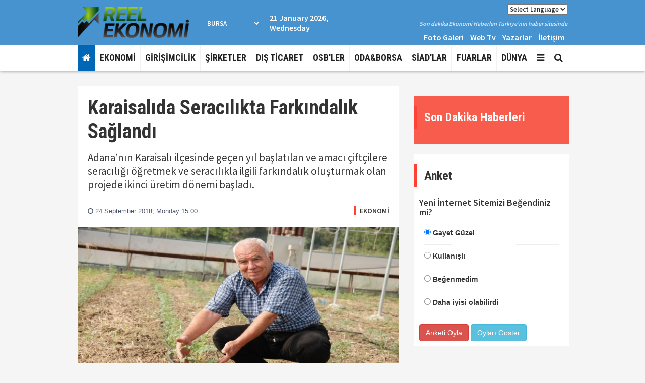

--- FILE ---
content_type: text/html; charset=UTF-8
request_url: https://www.reelekonomi.com/ekonomi/karaisalida-seracilikta-farkindalik-saglandi/6948
body_size: 10716
content:
<!DOCTYPE html> <html lang="tr"> <head> <base href="https://www.reelekonomi.com/" /> <title>Karaisalıda Seracılıkta Farkındalık Sağlandı</title> <meta name="format-detection" content="telephone=no" /> <meta charset="utf-8"> <meta name="viewport" content="width=device-width, initial-scale=1.0"> <meta http-equiv="Refresh" content="800" /> <meta name="author" content="UHA-Ulusal Haber Ajansı Yayın Grubu" /> <meta name="description" content="Adana’nın Karaisalı ilçesinde geçen yıl başlatılan ve amacı çiftçilere seracılığı öğretmek ve seracılıkla ilgili farkındalık oluşturmak olan projede ikinci üretim dönemi başladı." /> <meta name="keywords" content="Karaisalıda,Seracılıkta,Farkındalık,Sağlandı" /> <meta name="classification" content="News" /> <link rel="canonical" href="https://www.reelekonomi.com/ekonomi/karaisalida-seracilikta-farkindalik-saglandi/6948" /> <link rel="shortcut icon" type="image/x-icon" href="https://www.reelekonomi.com/images/genel/83f64415832a2447ae8bde5220eaac00.ico" /> <meta property="og:type" content="article" /> <meta property="og:url" content="https://www.reelekonomi.com/ekonomi/karaisalida-seracilikta-farkindalik-saglandi/6948" /> <meta property="og:title" content="Karaisalıda Seracılıkta Farkındalık Sağlandı" /> <meta property="og:description" content="Adana’nın Karaisalı ilçesinde geçen yıl başlatılan ve amacı çiftçilere seracılığı öğretmek ve seracılıkla ilgili farkındalık oluşturmak olan projede ikinci üretim dönemi başladı." /> <link rel="amphtml" href="https://www.reelekonomi.com/amp/karaisalida-seracilikta-farkindalik-saglandi/6948" /> <meta property="og:image" content="https://www.reelekonomi.com/images/haberler/1537790405-2021304492.jpg" /> <meta name="twitter:card" content="summary_large_image" /> <meta name="twitter:site" content="@reelekonomicom" /> <meta name="twitter:title" content="Karaisalıda Seracılıkta Farkındalık Sağlandı" /> <meta name="twitter:description" content="Adana’nın Karaisalı ilçesinde geçen yıl başlatılan ve amacı çiftçilere seracılığı öğretmek ve seracılıkla ilgili farkındalık oluşturmak olan projede ikinci üretim dönemi başladı." /> <meta name="twitter:creator" content="@reelekonomicom" /> <meta name="twitter:image:src" content="https://www.reelekonomi.com/images/haberler/1537790405-2021304492.jpg" /> <meta name="twitter:url" content="https://www.reelekonomi.com/ekonomi/karaisalida-seracilikta-farkindalik-saglandi/6948" /> <meta name="twitter:domain" content="https://www.reelekonomi.com/" /> <link rel="stylesheet" href="/assets/frontend/css/font-awesome.min.css"> <link rel="stylesheet" href="/assets/frontend/css/fonts.css"> <link rel="stylesheet" href="/assets/frontend/css/newsletter.css"> <link rel="stylesheet" href="/assets/frontend/css/bootstrap.min.css"> <link rel="stylesheet" href="/assets/frontend/css/swiper.min.css"> <link rel="stylesheet" href="/assets/frontend/css/custom.css"> <link type="text/css" rel="stylesheet" href="/css_js/all_20190202223034.css" /> <script src="/assets/frontend/js/jquery.js"></script> <script src="/assets/frontend/js/pace.min.js"></script> </head> <body> <header> <div class="topbar"> <div class="container"> <div class="row vertical-align"> <div class="col-md-3"> <a href="https://www.reelekonomi.com/"> <img class="logo" height="90" src="https://www.reelekonomi.com/images/genel/9cd15ed2f709dda73e807c3bb1ec969c.png" alt="UHA-Ulusal Haber Ajansı Yayın Grubu"> </a> </div> <div class="col-md-9"> <div class="row vertical-align"> <div class="col-md-5"> <div class="havadurumu"> <div class="bilgi clearfix"> <div class="deger"> <div class="hava_durumu_content"></div> <select class="sehirisim" id="hava_durumu" onchange="havaDurumu()"> <option value="1" >Adana</option> <option value="2" >Adiyaman</option> <option value="3" >Afyon</option> <option value="4" >Ağrı</option> <option value="5" >Amasya</option> <option value="6" >Ankara</option> <option value="7" >Antalya</option> <option value="8" >Artvin</option> <option value="9" >Aydin</option> <option value="10" >Balikesir</option> <option value="11" >Bilecik</option> <option value="12" >Bingöl</option> <option value="13" >Bitlis</option> <option value="14" >Bolu</option> <option value="15" >Burdur</option> <option value="16" selected>Bursa</option> <option value="17" >Çanakkale</option> <option value="18" >Çankırı</option> <option value="19" >Çorum</option> <option value="20" >Denizli</option> <option value="21" >Diyarbakir</option> <option value="22" >Edirne</option> <option value="23" >Elazığ</option> <option value="24" >Erzincan</option> <option value="25" >Erzurum</option> <option value="26" >Eskişehir</option> <option value="27" >Gaziantep</option> <option value="28" >Giresun</option> <option value="29" >Gümüşhane</option> <option value="30" >Hakkari</option> <option value="31" >Hatay</option> <option value="32" >Isparta</option> <option value="33" >Mersin</option> <option value="34" >İstanbul</option> <option value="35" >İzmir</option> <option value="36" >Kars</option> <option value="37" >Kastamonu</option> <option value="38" >Kayseri</option> <option value="39" >Kirklareli</option> <option value="40" >Kirşehir</option> <option value="41" >İzmit</option> <option value="42" >Konya</option> <option value="43" >Kütahya</option> <option value="44" >Malatya</option> <option value="45" >Manisa</option> <option value="46" >Kahramanmaraş</option> <option value="47" >Mardin</option> <option value="48" >Muğla</option> <option value="49" >Muş</option> <option value="50" >Nevşehir</option> <option value="51" >Niğde</option> <option value="52" >Ordu</option> <option value="53" >Rize</option> <option value="54" >Adapazari</option> <option value="55" >Samsun</option> <option value="56" >Siirt</option> <option value="57" >Sinop</option> <option value="58" >Sivas</option> <option value="59" >Tekirdağ</option> <option value="60" >Tokat</option> <option value="61" >Trabzon</option> <option value="62" >Tunceli</option> <option value="63" >Şanlıurfa</option> <option value="64" >Uşak</option> <option value="65" >Van</option> <option value="66" >Yozgat</option> <option value="67" >Zonguldak</option> <option value="68" >Aksaray</option> <option value="69" >Bayburt</option> <option value="70" >Karaman</option> <option value="71" >Kırıkkale</option> <option value="72" >Batman</option> <option value="73" >Şırnak</option> <option value="74" >Bartın</option> <option value="75" >Ardahan</option> <option value="76" >Iğdır</option> <option value="77" >Yalova</option> <option value="78" >Karabük</option> <option value="79" >Kilis</option> <option value="80" >Osmaniye</option> <option value="81" >Düzce</option> </select> </div> </div> </div> <div> <p class="mb0">21 January 2026, Wednesday</p> </div> </div> <div class="col-md-7"> <div> <p class="bilgi text-right"><select class="sehirisim" style="color: #333;font-size: 13px;" onchange="window.location.replace($(this).val());"> <option selected value="/">Select Language</option> <option value="//www.reeleconomy.com">English</option> </select></p> <p class="slogan text-right">Son dakika Ekonomi Haberleri Türkiye'nin haber sitesinde</p> <ul class="list-inline pull-right mb0"> <li><a href="./fotogaleri">Foto Galeri</a></li> <li><a href="./webtv">Web Tv</a></li> <li><a href="./yazarlar">Yazarlar</a></li> <li><a href="./iletisim">İletişim</a></li> </ul> </div> </div> </div> </div> </div> </div> </div> <nav class="navbar navbar-default navbar-fixed-top"> <div class="container"> <div class="search-overlay"> <div class="search-overlay-inner"> <div class="search-wrap"> <form action="https://www.reelekonomi.com/ara" id="handle" method="post" accept-charset="utf-8"> <input type="hidden" name="csrf_token" value="0475ce90a2467382e68f8ee4e96d5a63" /> <input type="text" id="handle2" autocomplete="off" autofocus name="keyword" placeholder="Aranılacak kelimeyi yazın.."><button type="submit"><i class="fa fa-search"></i></button> </form> </div> <div class="cancel-search">İptal</div> </div> </div> <div class="navbar-header"> <button type="button" class="navbar-toggle collapsed" data-toggle="collapse" data-target="#navbar" aria-expanded="false" aria-controls="navbar"> <span class="sr-only">Toggle navigation</span> <span class="icon-bar"></span> <span class="icon-bar"></span> <span class="icon-bar"></span> </button> </div> <div id="navbar" class="navbar-collapse collapse"> <ul class="nav navbar-nav"> <li><a class="noborder homewh" href="https://www.reelekonomi.com/"><i class="fa fa-home"></i></a></li> <li> <a href="https://www.reelekonomi.com/kategori/ekonomi/6">EKONOMİ</a> </li> <li> <a href="https://www.reelekonomi.com/kategori/girisimcilik/16">GİRİŞİMCİLİK</a> </li> <li> <a href="https://www.reelekonomi.com/kategori/sirketler/12">ŞİRKETLER</a> </li> <li> <a href="https://www.reelekonomi.com/kategori/dis-ticaret/11">DIŞ TİCARET</a> </li> <li> <a href="https://www.reelekonomi.com/kategori/osbler/8">OSB'LER</a> </li> <li> <a href="https://www.reelekonomi.com/kategori/odaborsa/5">ODA&BORSA</a> </li> <li> <a href="https://www.reelekonomi.com/kategori/siadlar/22">SİAD'LAR</a> </li> <li> <a href="https://www.reelekonomi.com/kategori/fuarlar/13">FUARLAR</a> </li> <li> <a href="https://www.reelekonomi.com/kategori/dunya/2">DÜNYA</a> </li> <li class="dropdown"><a class="dropdown-toggle js-activated" data-toggle="dropdown" aria-expanded="false" href="#"><i class="fa fa-bars"></i></a> <ul class="dropdown-menu"> <li><a href="https://www.reelekonomi.com/kategori/roportajlar/15">RÖPORTAJLAR</a></li> <li><a href="https://www.reelekonomi.com/kategori/sirket-roportajlari/23">ŞİRKET RÖPORTAJLARI</a></li> <li><a href="https://www.reelekonomi.com/kategori/kalkinma-ajanslari/25">KALKINMA AJANSLARI</a></li> <li><a href="https://www.reelekonomi.com/kategori/ihracatci-birlikleri/14">İHRACATCI BIRLIKLERI</a></li> <li><a href="https://www.reelekonomi.com/kategori/kurum-roportajlari/7">KURUM RÖPORTAJLARI</a></li> <li><a href="https://www.reelekonomi.com/kategori/teknoloji/9">TEKNOLOJİ</a></li> <li><a href="https://www.reelekonomi.com/kategori/sosyal-yasam/19">SOSYAL YAŞAM</a></li> <li><a href="https://www.reelekonomi.com/kategori/sosyal-sorumluluk/20">SOSYAL SORUMLULUK</a></li> <li><a href="https://www.reelekonomi.com/kategori/ozel-dosya/17">ÖZEL DOSYA</a></li> <li><a href="https://www.reelekonomi.com/kategori/kobi/4">KOBİ</a></li> <li><a href="https://www.reelekonomi.com/kategori/borsafinans/10">BORSA&FİNANS</a></li> <li><a href="/kurumlar-rehberi">KURUMLAR REHBERİ</a></li> <li><a href="/biyografiler">BİYOGRAFİLER</a></li> <li><a href="/gazete-mansetleri/?s=1">MANŞETLER</a></li> </ul> </li> </ul> <ul class="nav navbar-nav navbar-right"> <li><a href="javascript:void(0);" class="open-search noborder"><i class="fa fa-search"></i></a></li> </ul> </div> </div> </nav> </header> <div class="container"> <div class="section"> <div class="row"> <div class="col-sm-8"> <div class="detail-content-inner"> <div class="news-header"> <h1 itemprop="headline" class="news-detail-title">Karaisalıda Seracılıkta Farkındalık Sağlandı</h1> <div class="entry-meta"> <div class="detail-news-spot"> <p itemprop="description" class="in_spot">Adana’nın Karaisalı ilçesinde geçen yıl başlatılan ve amacı çiftçilere seracılığı öğretmek ve seracılıkla ilgili farkındalık oluşturmak olan projede ikinci üretim dönemi başladı.</p> </div> <div class="detail-news-meta _flex _jcsb _aic"> <div class="editor-col _flex _aic"> <div class="editor-info"> <div class="date-time"> <span class="date"><i class="fa fa-clock-o"></i> 24 September 2018, Monday 15:00</span> </div> </div> </div> <div class="category-col"> <div class="news-cat"> <a href="https://www.reelekonomi.com/kategori/ekonomi/6">EKONOMİ</a> </div> </div> </div> </div> </div> <div class="detail-news-img"> <img class="img-responsive news-images" data-src="https://www.reelekonomi.com/images/haberler/1537790405-2021304492.jpg" src="https://www.reelekonomi.com/images/haberler/1537790405-2021304492.jpg" alt="Karaisalıda Seracılıkta Farkındalık Sağlandı" /> </div> <div class="news-body"> <div class="news-content-share"> <div class="share-meta"> <div class="share-text">PAYLAŞ</div> </div> <ul class="list-unstyled"> <li> <a href="javascript:;" class="nc-facebook" onclick="shareFacebook(fbThumb, fbUrl, fbTitle, fbDesc);"><i class="fa fa-facebook"></i></a> </li> <li> <a href="javascript:;" class="nc-twitter" onclick="shareTwitter(fbUrl, fbTitle);"><i class="fa fa-twitter"></i> </a> </li> <li> <a href="javascript:;" class="nc-google" onclick="window.open('https://plus.google.com/share?url='+encodeURIComponent(location.href),'facebook-share-dialog','width=626,height=436'); return false;"><i class="fa fa-google-plus"></i> </a> </li> <li class="link yazi"> <a class="fontbuyut nc-font" href="javascript:;"><i>A+</i></a> </li> <li class="link yazi"> <a class="fontkucult nc-font" href="javascript:;"><i>A-</i></a> </li> </ul> </div> <div class="entry-content"> <div id="news-detail"> <p>Örtüaltı Üretimi Teşvik Projesi kapsamında Tarım ve Orman Bakanlığı bütçesinden Karaisalı İlçe Müdürlüğü’ne tahsisli 12 dekarlık uygulama alanına 2 adet 500 metrekarelik oluk altı yüksekliği 3,5 metre tepe yüksekliği 4,7 metre olan sera kurularak ve 2 çiftçiyle 3 yıl süreli kullanım protokolü imzalanmıştı. Her bir seraya 1250 adet domates fidesi dikimi yapıldı. Seranın birinden 6 diğerinden 7 ton ürün hasadı gerçekleştirildi. Yılda 2 dönem üretim yapılıyor. Şimdi seralara 2. üretim dönemi için fide dikimi tamamlandı. Projenin amacı ise çiftçilere seracılığı öğretmek ve seracılıkla ilgili farkındalık oluşturmak.<p>Karaisalı ilçesinde "Örtüaltı Üretimi Teşvik Projesi" kapsamında oluşturulan ve Karaisalı Kaymakamlığı destekleriyle Kırıklı Mahallesinde uygulanan domates serasında üretim yapan çiftçilerden Ramazan Aydın, ilkokul mezunu olduğunu ancak hayat okulunu bitirdiğini belirterek, 1985 yılından beri arıcılık, çiftçilik, besicilik ve sütçülük yaptığını söyledi. Yaşının ilerlediğini ifade eden Ramazan Aydın, ”Artık az iş yaparak daha çok kazanmayı düşünüyorum. Geçen yıl Aralık ayında Karaisalı İlçe Gıda Tarım ve Hayvancılık Müdürlüğü bu projeyi başlattı. Biraz geç başladık ama iyi ürün aldık. Hem Karaisalı’da örnek çiftçiyim, hem de YAYÇEK’ten sertifikam var. Zaten YAYÇEK’tan aldığım belge de bugüne kadar ne ektiklerimiz geçiyor. Biz bu işlerin zamanında çıraklığını yaptık. Hiç kimse çıraklığını yapmadığı işin ustalığına soyunmasın. Açık alanda hem domates, sebze ve meyve olsun ürettik.  Tadı, aroması ve kokusu ile tam yerli domates üretiyoruz. Yerli tohum kullanıyoruz” dedi.<p>Örtü altı tarımın iyi tarım kapsamında olduğunu vurgulayan Ramazan Aydın, bu sene serada domatesleri erken diktiklerini kaydederek, “Bu yıl iki ürün alırız. Hayvancılık yaptığımız için gübremizi kendimiz atıyoruz. Gübre konusunda biraz daha şanslıyız. Bu sene domates üretiminin fazla iyi olacağına inanıyorum” dedi.<p>Daha önce pamuk da ektiğini söyleyen Aydın, ”O zamanlar sulu tarım yoktu. Bölgemiz Çatalan Sağ Sahil Sulama Projesi ile suya kavuştu. Ayçiçeği, mısır ekiyorduk, halen ekiyoruz. Fakat az yerden çok daha ürün almak daha karlı. Ben herkese, gelen nesile örtüaltı seracılık yapmalarını tavsiye ederim. Karaisalı’da seracılığın gelişmesini isterim. Boş zamanlarımızın değerlendirilmesi için de seracılık çok iyi bir iştir” diye konuştu.<p>Kırıklı Mahallesinden Bülent Bayram adlı çiftçi ise köyde bugüne kadar çiftçilik yaptığını, buğday, pamuk ve diğer ürünlerden ektiğini belirterek, “Devlet destekli olarak kurulan 500 metrekare alandaki kapalı serada ilk ürün olarak 7 ton ürün elde ettim. Köyde ve değişik yerlerde kendim pazarladım. Seracılık gerçekten çok daha para kazandırıyor” dedi.<p>Bayram, ekilen ürüne bir çocuğa bakar gibi baktıklarını ifade ederek, “Bize bu imkanı sağlayan devletimizin tüm yetkililerine ve görevlilere teşekkür ediyorum” dedi.<p>Projenin 2. döneminde 2 farklı çiftçi ile proje sürdürüleceği ve makro hedef olarak Karaisalı ilçesinde örtü altı üretime özendirmek ve üretim alanını arttırmak amaçlanıyor.
                        </div> <h3 class="resimtitle">HABERE AİT RESİMLER</h3> <div class="row"> <div class="col-lg-4 col-md-4 col-sm-4 col-xs-4 mb20 clearfix "> <a class="pop news-images" data-src="https://www.reelekonomi.com/images/haberdetay/1537790406-492387643.jpg" href="javascript:;"> <input type="hidden" name="detayresim" value="https://www.reelekonomi.com/images/haberdetay/1537790406-492387643.jpg"> <img class="img-responsive" src="https://www.reelekonomi.com/images/haberdetay/thumb__1537790406-492387643.jpg" alt="Karaisalıda Seracılıkta Farkındalık Sağlandı"> </a> </div> <div class="col-lg-4 col-md-4 col-sm-4 col-xs-4 mb20 clearfix "> <a class="pop news-images" data-src="https://www.reelekonomi.com/images/haberdetay/1537790408-555164768.jpg" href="javascript:;"> <input type="hidden" name="detayresim" value="https://www.reelekonomi.com/images/haberdetay/1537790408-555164768.jpg"> <img class="img-responsive" src="https://www.reelekonomi.com/images/haberdetay/thumb__1537790408-555164768.jpg" alt="Karaisalıda Seracılıkta Farkındalık Sağlandı"> </a> </div> <div class="col-lg-4 col-md-4 col-sm-4 col-xs-4 mb20 clearfix "> <a class="pop news-images" data-src="https://www.reelekonomi.com/images/haberdetay/1537790409-1930453688.jpg" href="javascript:;"> <input type="hidden" name="detayresim" value="https://www.reelekonomi.com/images/haberdetay/1537790409-1930453688.jpg"> <img class="img-responsive" src="https://www.reelekonomi.com/images/haberdetay/thumb__1537790409-1930453688.jpg" alt="Karaisalıda Seracılıkta Farkındalık Sağlandı"> </a> </div> </div> </div> <div class="etiketler clearfix"> <span class="news-tags"> <a href="https://www.reelekonomi.com/haber/etiketler/karaisalida">Karaisalıda</a> </span> <span class="news-tags"> <a href="https://www.reelekonomi.com/haber/etiketler/seracilikta">Seracılıkta</a> </span> <span class="news-tags"> <a href="https://www.reelekonomi.com/haber/etiketler/farkindalik">Farkındalık</a> </span> <span class="news-tags"> <a href="https://www.reelekonomi.com/haber/etiketler/saglandi">Sağlandı</a> </span> </div> </div> <div class="diger-haber"> <h5 class="section-title title">DAHA FAZLA EKONOMİ HABERİ</h5> <div class="row"> <div class="col-sm-4 benzerhaber"> <div class="post medium-post"> <div class="entry-header"> <div class="entry-thumbnail"> <a title="Prof. Dr. Sinan Canan :Korona Günlerinde İnsanın Fabrika Ayarları" class="yenisekme" href="https://www.reelekonomi.com/ekonomi/prof-dr-sinan-canan-korona-gunlerinde-insanin-fabrika-ayarlari/7605"> <img class="img-responsive lazy" data-src="https://www.reelekonomi.com/images/tn/thumb_8a282aeea4076602afd92c00bf179312.jpg" alt="Prof. Dr. Sinan Canan :Korona Günlerinde İnsanın Fabrika Ayarları" /> </a> </div> </div> <div class="post-content"> <h2 class="entry-title"> <a class="yenisekme" title="Prof. Dr. Sinan Canan :Korona Günlerinde İnsanın Fabrika Ayarları" href="https://www.reelekonomi.com/ekonomi/prof-dr-sinan-canan-korona-gunlerinde-insanin-fabrika-ayarlari/7605">Prof. Dr. Sinan Canan :Korona Günlerinde İnsanın Fabrika Ayarları</a> </h2> </div> </div> </div> <div class="col-sm-4 benzerhaber"> <div class="post medium-post"> <div class="entry-header"> <div class="entry-thumbnail"> <a title="Trakya Kalkınma Ajansı Covid-19 İle Mücadele Programını İlan Etti" class="yenisekme" href="https://www.reelekonomi.com/ekonomi/trakya-kalkinma-ajansi-covid-19-ile-mucadele-programini-ilan-etti/7604"> <img class="img-responsive lazy" data-src="https://www.reelekonomi.com/images/tn/thumb_8177de49e34b8e3c76ffdcef9eb425a7.jpg" alt="Trakya Kalkınma Ajansı Covid-19 İle Mücadele Programını İlan Etti" /> </a> </div> </div> <div class="post-content"> <h2 class="entry-title"> <a class="yenisekme" title="Trakya Kalkınma Ajansı Covid-19 İle Mücadele Programını İlan Etti" href="https://www.reelekonomi.com/ekonomi/trakya-kalkinma-ajansi-covid-19-ile-mucadele-programini-ilan-etti/7604">Trakya Kalkınma Ajansı Covid-19 İle Mücadele Programını İlan Etti</a> </h2> </div> </div> </div> <div class="col-sm-4 benzerhaber"> <div class="post medium-post"> <div class="entry-header"> <div class="entry-thumbnail"> <a title="TMO'nun müdahalesi ülkeye kazandırıyor" class="yenisekme" href="https://www.reelekonomi.com/ekonomi/tmonun-mudahalesi-ulkeye-kazandiriyor/7603"> <img class="img-responsive lazy" data-src="https://www.reelekonomi.com/images/tn/thumb_d25c90890a163570d1797d3e0d013572.jpg" alt="TMO'nun müdahalesi ülkeye kazandırıyor" /> </a> </div> </div> <div class="post-content"> <h2 class="entry-title"> <a class="yenisekme" title="TMO'nun müdahalesi ülkeye kazandırıyor" href="https://www.reelekonomi.com/ekonomi/tmonun-mudahalesi-ulkeye-kazandiriyor/7603">TMO'nun müdahalesi ülkeye kazandırıyor</a> </h2> </div> </div> </div> <div class="col-sm-4 benzerhaber"> <div class="post medium-post"> <div class="entry-header"> <div class="entry-thumbnail"> <a title="Turkish Cargo İzmir'den seferlerine başlıyor" class="yenisekme" href="https://www.reelekonomi.com/ekonomi/turkish-cargo-izmirden-seferlerine-basliyor/7602"> <img class="img-responsive lazy" data-src="https://www.reelekonomi.com/images/tn/thumb_603f7117a5e5ed0c250c4cff8cbffdb1.jpeg" alt="Turkish Cargo İzmir'den seferlerine başlıyor" /> </a> </div> </div> <div class="post-content"> <h2 class="entry-title"> <a class="yenisekme" title="Turkish Cargo İzmir'den seferlerine başlıyor" href="https://www.reelekonomi.com/ekonomi/turkish-cargo-izmirden-seferlerine-basliyor/7602">Turkish Cargo İzmir'den seferlerine başlıyor</a> </h2> </div> </div> </div> <div class="col-sm-4 benzerhaber"> <div class="post medium-post"> <div class="entry-header"> <div class="entry-thumbnail"> <a title="TEKSTİL SEKTÖRÜ İÇİN ''PANZEHİR'' BULUNDU" class="yenisekme" href="https://www.reelekonomi.com/ekonomi/tekstil-sektoru-icin-panzehir-bulundu/7601"> <img class="img-responsive lazy" data-src="https://www.reelekonomi.com/images/tn/thumb_b98c28d8cadc3066feb729953bc74b6d.jpg" alt="TEKSTİL SEKTÖRÜ İÇİN ''PANZEHİR'' BULUNDU" /> </a> </div> </div> <div class="post-content"> <h2 class="entry-title"> <a class="yenisekme" title="TEKSTİL SEKTÖRÜ İÇİN ''PANZEHİR'' BULUNDU" href="https://www.reelekonomi.com/ekonomi/tekstil-sektoru-icin-panzehir-bulundu/7601">TEKSTİL SEKTÖRÜ İÇİN ''PANZEHİR'' BULUNDU</a> </h2> </div> </div> </div> <div class="col-sm-4 benzerhaber"> <div class="post medium-post"> <div class="entry-header"> <div class="entry-thumbnail"> <a title="Kalkınma ajanslarından 3 aşamalı plan" class="yenisekme" href="https://www.reelekonomi.com/ekonomi/kalkinma-ajanslarindan-3-asamali-plan/7600"> <img class="img-responsive lazy" data-src="https://www.reelekonomi.com/images/tn/thumb_b54035c80a4269ed6edacaf246481c31.jpg" alt="Kalkınma ajanslarından 3 aşamalı plan" /> </a> </div> </div> <div class="post-content"> <h2 class="entry-title"> <a class="yenisekme" title="Kalkınma ajanslarından 3 aşamalı plan" href="https://www.reelekonomi.com/ekonomi/kalkinma-ajanslarindan-3-asamali-plan/7600">Kalkınma ajanslarından 3 aşamalı plan</a> </h2> </div> </div> </div> <div class="col-sm-4 benzerhaber"> <div class="post medium-post"> <div class="entry-header"> <div class="entry-thumbnail"> <a title="Zerzevan Kalesi, UNESCO Dünya Mirası Listesinde" class="yenisekme" href="https://www.reelekonomi.com/ekonomi/zerzevan-kalesi-unesco-dunya-mirasi-listesinde/7599"> <img class="img-responsive lazy" data-src="https://www.reelekonomi.com/images/tn/thumb_f10762ac82393f3e7fc1937b071dc4a9.jpg" alt="Zerzevan Kalesi, UNESCO Dünya Mirası Listesinde" /> </a> </div> </div> <div class="post-content"> <h2 class="entry-title"> <a class="yenisekme" title="Zerzevan Kalesi, UNESCO Dünya Mirası Listesinde" href="https://www.reelekonomi.com/ekonomi/zerzevan-kalesi-unesco-dunya-mirasi-listesinde/7599">Zerzevan Kalesi, UNESCO Dünya Mirası Listesinde</a> </h2> </div> </div> </div> <div class="col-sm-4 benzerhaber"> <div class="post medium-post"> <div class="entry-header"> <div class="entry-thumbnail"> <a title="ONLINE TOPLANTIDA ANIMASYON KONUŞULDU" class="yenisekme" href="https://www.reelekonomi.com/ekonomi/online-toplantida-animasyon-konusuldu/7598"> <img class="img-responsive lazy" data-src="https://www.reelekonomi.com/images/tn/thumb_0d19a331950d1da9ca47911f7b6f39de.jpg" alt="ONLINE TOPLANTIDA ANIMASYON KONUŞULDU" /> </a> </div> </div> <div class="post-content"> <h2 class="entry-title"> <a class="yenisekme" title="ONLINE TOPLANTIDA ANIMASYON KONUŞULDU" href="https://www.reelekonomi.com/ekonomi/online-toplantida-animasyon-konusuldu/7598">ONLINE TOPLANTIDA ANIMASYON KONUŞULDU</a> </h2> </div> </div> </div> <div class="col-sm-4 benzerhaber"> <div class="post medium-post"> <div class="entry-header"> <div class="entry-thumbnail"> <a title="İHSAN BOSTANCI MEVKA GENEL SEKRETERİ OLARAK ATANDI" class="yenisekme" href="https://www.reelekonomi.com/ekonomi/ihsan-bostanci-mevka-genel-sekreteri-olarak-atandi/7597"> <img class="img-responsive lazy" data-src="https://www.reelekonomi.com/images/tn/thumb_830c090a41ddc6e783131d5e506ab62e.jpg" alt="İHSAN BOSTANCI MEVKA GENEL SEKRETERİ OLARAK ATANDI" /> </a> </div> </div> <div class="post-content"> <h2 class="entry-title"> <a class="yenisekme" title="İHSAN BOSTANCI MEVKA GENEL SEKRETERİ OLARAK ATANDI" href="https://www.reelekonomi.com/ekonomi/ihsan-bostanci-mevka-genel-sekreteri-olarak-atandi/7597">İHSAN BOSTANCI MEVKA GENEL SEKRETERİ OLARAK ATANDI</a> </h2> </div> </div> </div> </div> </div> </div> <div class="row"> <div class="col-sm-12"> <div class="comments-wrapper"> <h4 class="section-title">Haber Yorumları</h4> <div class="alert alert-warning">Habere Ait Yorum Bulunmamaktadır.</div> <div class="comments-box" id="haberyorumlar"> <h4 class="section-title title">Yorum Yazın</h4> <div class="callback_message"></div> <form action="https://www.reelekonomi.com/ekonomi/karaisalida-seracilikta-farkindalik-saglandi/6948" class="contact_form haberyorum" id="comment-form" name="g-recaptcha-response" method="post" accept-charset="utf-8"> <input type="hidden" name="csrf_token" value="0475ce90a2467382e68f8ee4e96d5a63" /> <div class="row"> <div class="col-sm-6"> <div class="form-group"> <label for="name">İsim</label> <input type="text" name="isim" id="isim" class="form-control" required="required"> </div> </div> <div class="col-sm-6"> <div class="form-group"> <label for="email">Email</label> <input type="email" name="eposta" id="eposta" class="form-control" required="required"> </div> </div> <div class="col-sm-6"> <div class="form-group"> <label for="captcha">Güvenlik Kodu</label> <img src="https://www.reelekonomi.com/viewcaptcha/502898495" alt="CAPTCHA security code"/> </div> </div> <div class="col-sm-6"> <input placeholder="Yandaki kodu yazınız.." type="text" name="captcha" id="captcha" class="form-control"> </div> <div class="col-sm-12"> <div class="form-group"> <label for="comment" >Yorumunuz</label> <textarea name="yorum" id="comment" required="required" class="form-control" rows="5"></textarea> </div> </div> <div class="col-sm-12"> <input type="hidden" name="haber_id" value="6948"> <a href="javascript:;" id="gonder" class="btn btn-default">Yorum Gönder</a> </div> </div> </form> <div class="alert alert-danger mt-20"> <p><strong>Dikkat!</strong> Suç teşkil edecek, yasadışı, tehditkar, rahatsız edici, hakaret ve küfür içeren, aşağılayıcı, küçük düşürücü, kaba, pornografik, ahlaka aykırı, kişilik haklarına zarar verici ya da benzeri niteliklerde içeriklerden doğan her türlü mali, hukuki, cezai, idari sorumluluk içeriği gönderen Üye/Üyeler’e aittir.</p> </div> <div class="se-pre-con"> <img src="https://www.reelekonomi.com/assets/captcha/loading.gif" alt="yükleniyor"/> </div> </div> </div> </div> </div> </div> <div class="col-sm-4"> <div class="widget sondakika"> <h3 class="section-title">Son Dakika Haberleri</h3> <ul class="list-group"> </ul> </div> <div class="widget mb20"> <div class="text-center"> </div> </div> <div class="widget"> </div> <div class="widget anket"> <h3 class="section-title">Anket</h3> <div class="vote_widget anket_oyla"> <h4>Yeni İnternet Sitemizi Beğendiniz mi?</h4> <form action="https://www.reelekonomi.com/ekonomi/karaisalida-seracilikta-farkindalik-saglandi/6948" method="post" accept-charset="utf-8"> <input type="hidden" name="csrf_token" value="0475ce90a2467382e68f8ee4e96d5a63" /> <ul class="list-group"> <li class="list-group-item"> <input type="radio" id="anket_1" name="anket_secenekler" value="1" checked> <label for="anket_1">Gayet Güzel</label> </li> <li class="list-group-item"> <input type="radio" id="anket_2" name="anket_secenekler" value="2" > <label for="anket_2">Kullanışlı</label> </li> <li class="list-group-item"> <input type="radio" id="anket_3" name="anket_secenekler" value="3" > <label for="anket_3">Beğenmedim</label> </li> <li class="list-group-item"> <input type="radio" id="anket_4" name="anket_secenekler" value="4" > <label for="anket_4">Daha iyisi olabilirdi</label> </li> </ul> <input type="hidden" value="1" name="anket"> </form> <div class="vote_buttons mt-20"> <a href="javascript:;" id="anket_oyla" class="btn btn-danger">Anketi Oyla</a> <a href="https://www.reelekonomi.com/anket/yeni-internet-sitemizi-begendiniz-mi/1" class="btn btn-info">Oyları Göster</a> </div> </div> <div class="vote_widget anket_sonuc" style="display: none;"> <h4>Yeni İnternet Sitemizi Beğendiniz mi?</h4> <form> <ul id="sonuc_yazdir"></ul> </form> </div> </div> <div class="widget mb20"> <div class="text-center"> </div> </div> </div> </div> </div> </div> <footer> <div class="container"> <div class="row"> <div class="col-md-4"> <ul class="list-inline footer-left"> <li> <a href="https://www.reelekonomi.com/kategori/ekonomi/6">EKONOMİ</a> </li> <li> <a href="https://www.reelekonomi.com/kategori/girisimcilik/16">GİRİŞİMCİLİK</a> </li> <li> <a href="https://www.reelekonomi.com/kategori/sirketler/12">ŞİRKETLER</a> </li> <li> <a href="https://www.reelekonomi.com/kategori/dis-ticaret/11">DIŞ TİCARET</a> </li> <li> <a href="https://www.reelekonomi.com/kategori/osbler/8">OSB'LER</a> </li> <li> <a href="https://www.reelekonomi.com/kategori/odaborsa/5">ODA&BORSA</a> </li> <li> <a href="https://www.reelekonomi.com/kategori/siadlar/22">SİAD'LAR</a> </li> <li> <a href="https://www.reelekonomi.com/kategori/fuarlar/13">FUARLAR</a> </li> <li> <a href="https://www.reelekonomi.com/kategori/dunya/2">DÜNYA</a> </li> </ul> <p class="footer-company-name">&copy; Copyright 2026 UHA -ULUSAL HABER AJANSI. Tüm Hakları Saklıdır.</p> </div> <div class="col-md-4 footer-center"> <ul class="list-inline footer-left"> <li><a href="https://www.reelekonomi.com/fotogaleri" class="first" target="_blank">Foto Galeri</a></li> <li><a href="https://www.reelekonomi.com/webtv" class="first" target="_blank">Web TV</a></li> <li><a href="https://www.reelekonomi.com/yazarlar" class="first" target="_blank">Yazarlar</a></li> <li><a href="https://www.reelekonomi.com/kurumlar-rehberi" class="first" target="_blank">Kurumlar Rehberi</a></li> <li><a href="https://www.reelekonomi.com/biyografiler" class="first" target="_blank">Biyografiler</a></li> <li><a href="https://www.reelekonomi.com/ilanlar" class="first" target="_blank">İlanlar</a></li> <li><a href="https://www.reelekonomi.com/rss">RSS</a></li> <li><a href="https://www.reelekonomi.com/sitene-ekle">Sitene Ekle</a></li> <li> <a target="_blank" href="https://www.reelekonomi.com/sayfa/gizlilik-politikasi-2">Gizlilik Politikası</a> </li> <li> <a target="_blank" href="https://www.reelekonomi.com/sayfa/kunye-1">Künye</a> </li> <li><a href="https://www.reelekonomi.com/iletisim">İletişim</a></li> </ul> </div> <div class="col-md-4 footer-company-about"> <p>Sitemizdeki yazı, resim ve haberlerin her hakkı saklıdır. İzinsiz veya kaynak gösterilmeden kullanılamaz.</p> <div class="footer-icons"> <a target="_blank" href="https://www.facebook.com/reelekonomi"><i class="fa fa-facebook"></i></a> <a target="_blank" href="https://twitter.com/reelekonomicom"><i class="fa fa-twitter"></i></a> <a target="_blank" href="https://plus.google.com/108053563739994960111"><i class="fa fa-google-plus"></i></a> <a target="_blank" href="https://www.youtube.com/channel/UC41hzDo-_A7BFW5RzsdKEAA"><i class="fa fa-youtube"></i></a> <a target="_blank" href="https://www.instagram.com/reelekonomi"><i class="fa fa-instagram"></i></a> <a target="_blank" href=""><i class="fa fa-linkedin"></i></a> </div> <div class="footerSocialLine"> <a target="_blank" href="https://itunes.apple.com/tr/app/reel-ekonomi/id1419631677?mt=8"> <img width="120" src="https://www.reelekonomi.com/assets/frontend/img/app_logo.png" alt="iOS Uygulaması"> </a> <a target="_blank" href="https://play.google.com/store/apps/details?id=com.onemsoft.reelekonomi"> <img width="120" src="https://www.reelekonomi.com/assets/frontend/img/play_logo.png" alt="Android Uygulaması"> </a> </div> </div> </div> <div class="row"> </div> </div> </footer> <div class="footer-container" style="background-color:#fff"> <div class="container"> <div class="footerlogo"> <ul> <li><a target="_blank" href="http://www.belediyehaberleri.com.tr"><img src="https://www.reelekonomi.com/images/footerlogo/belediye-haberleri.png" alt="Belediye Haberleri"></a></li> <li><a target="_blank" href="http://www.haberajansi.com.tr"><img src="https://www.reelekonomi.com/images/footerlogo/haber-ajansi.png" alt="Haber Ajansı"></a></li> <li><a target="_blank" href="http://www.habermerkezi.com.tr"><img src="https://www.reelekonomi.com/images/footerlogo/haber-merkezi.png" alt="Haber Merkezi"></a></li> <li><a target="_blank" href="http://www.baskanroportajlari.com/"><img src="https://www.reelekonomi.com/images/footerlogo/baskan-roportajlari.png" alt="Başkan Röportajları"></a></li> <li><a target="_blank" href="http://www.partihaberleri.com/"><img src="https://www.reelekonomi.com/images/footerlogo/parti-haberleri.png" alt="Parti Haberleri"></a></li> <li><a target="_blank" href="http://www.stkhaberleri.com"><img src="https://www.reelekonomi.com/images/footerlogo/stk-haberleri.png" alt="STK Haberleri"></a></li> <li><a target="_blank" href="http://www.yerelhaberler.com.tr/"><img src="https://www.reelekonomi.com/images/footerlogo/yerel-haberler.png" alt="Yerel Haberler"></a></li> </ul> </div> </div> </div> <div id="top"> <img width="55" height="55" src="https://www.reelekonomi.com/assets/frontend/img/yukari_cik.png" alt="yukarı çık" /> </div> <script src="/assets/frontend/js/jquery.bxslider.min.js"></script> <script type="text/javascript" src="/css_js/all_20180406104723.js" charset="utf-8"></script> <script type="text/javascript" src="/css_js/hdetay_20180309084823.js" charset="utf-8"></script> <div class="modal fade" id="imagemodal" tabindex="-1" role="dialog" aria-labelledby="myModalLabel" aria-hidden="true"> <div class="modal-dialog modal-lg"> <div class="modal-content"> <div class="modal-header"> <button type="button" class="close" data-dismiss="modal" aria-label="Close"><span aria-hidden="true">&times;</span></button> <h4>Karaisalıda Seracılıkta Farkındalık Sağlandı</h4> </div> <div class="modal-body"> <img src="" class="imagepreview" style="width: 100%;" > </div> </div> </div> </div> <script type="text/javascript">
        function shareFacebook(thumb, url, title, desc) {
            window.open('http://www.facebook.com/sharer.php?s=100&p[medium]=100&p[title]=' + title + '&p[images][0]=' + thumb + '&p[url]=' + url + '&p[summary]=' + desc + '&t=' + title + '', 'sharer', 'toolbar=0,status=0,width=626,height=436');
        }
        function shareTwitter(url, title) {
            window.open('https://twitter.com/share?text=' + title + '&url=' + url + '', 'sharer', 'toolbar=0,status=0,width=626,height=436');
        }
        var fbTitle = encodeURIComponent("Karaisalıda Seracılıkta Farkındalık Sağlandı");
        var fbUrl = encodeURIComponent(location.href);
        var fbThumb = "https://www.reelekonomi.com/images/haberler/1537790405-2021304492.jpg";
        var fbDesc = encodeURIComponent("Adana&rsquo;nın Karaisalı il&ccedil;esinde ge&ccedil;en yıl başlatılan ve amacı &ccedil;ift&ccedil;ilere seracılığı &ouml;ğretmek ve seracılıkla ilgili farkındalık oluşturmak olan projede ikinci &uuml;retim d&ouml;nemi başladı.");
        $("#gonder").click(function () {
            var e = $("#isim").val(), a = $("#eposta").val(), t = $("#captcha").val(), i = $(".callback_message"), n = null;
            if ("" != e && "" != t) {
                var r = $(".haberyorum").serialize();
                $(".se-pre-con").css("display", "block"), $.ajax({
                    type: "POST",
                    url: "haberyorum/ajax",
                    data: r,
                    success: function (e) {
                        "0" == e ? (n = '<div class="alert alert-danger" >Lütfen Güvenlik Kodunu Doğru Giriniz</div>', $(".se-pre-con").css("display", "none"), i.append(n)) : (setTimeout(function () {
                            $(".se-pre-con").css("display", "none"), n = '<div class="alert alert-success" >' + e + "</div>", i.append(n)
                        }, 500), setTimeout(function () {
                            location.reload()
                        }, 1e3))
                    }
                })
            } else "" == e ? n = '<div class="alert alert-danger" >Lütfen İsim Alanını Boş Bırakmayınız.</div>' : "" == t && (n = '<div class="alert alert-danger" >Lütfen Güvenlik Alanını Boş Bırakmayınız.</div>'), i.append(n)
        })
    </script> <script>
        $(function () {
            $('.chart-cok-komik').easyPieChart({
                easing: 'easeOutBounce',
                scaleColor: false,
                barColor: '#90C695',
                lineWidth: 5,
                size: 90
            });
            $('.chart-guzel').easyPieChart({
                easing: 'easeOutBounce',
                scaleColor: false,
                barColor: '#90C695',
                lineWidth: 5,
                size: 90
            });
            $('.chart-alkisliyorum').easyPieChart({
                easing: 'easeOutBounce',
                scaleColor: false,
                barColor: '#90C695',
                lineWidth: 5,
                size: 90
            });
            $('.chart-bayildim').easyPieChart({
                easing: 'easeOutBounce',
                scaleColor: false,
                barColor: '#90C695',

                lineWidth: 5,
                size: 90
            });
            $('.chart-ben-sok').easyPieChart({
                easing: 'easeOutBounce',
                scaleColor: false,
                barColor: '#90C695',

                lineWidth: 5,
                size: 90
            });
            $('.chart-uzuldum').easyPieChart({
                easing: 'easeOutBounce',
                scaleColor: false,
                barColor: '#90C695',

                lineWidth: 5,
                size: 90
            });
        });
        function arttir(emoji_id, haber_id) {
            $.ajax({
                url: 'https://www.reelekonomi.com/emoji-oy-arttir/ajax',
                type: 'POST',
                data: { emoji_id: emoji_id, haber_id: haber_id, "csrf_token":"0475ce90a2467382e68f8ee4e96d5a63" },
                success: function (response) {
                    var data = JSON.parse(response);
                    $.each(data, function (i) {
                        $('#'+data[i].emoji_class).empty();
                        $('#'+data[i].emoji_class+"-oy-sayisi").empty();
                        $('.'+data[i].emoji_class).data('easyPieChart').update(data[i].emoji_oy);
                        $('#'+data[i].emoji_class).append(data[i].emoji_oy_sayisi);
                    });
                }
            });
        }
    </script> <script type="text/javascript">
        $(function () {
            $("#top").click(function () {
                $("html,body").stop().animate({ scrollTop: "0" }, 500);
            });
        });
        $(window).scroll(function () {
            var uzunluk = $(document).scrollTop();
            if (uzunluk > 300) $("#top").fadeIn(500);
            else { $("#top").fadeOut(500); }
        });
    </script> <script type="text/javascript">
        $(document).ready(function(){
            //$('a.yenisekme').attr('target', '_blank');
        });
    </script> <script>
        (function(i,s,o,g,r,a,m){i['GoogleAnalyticsObject']=r;i[r]=i[r]||function() {
            (i[r].q=i[r].q||[]).push(arguments)},i[r].l=1*new Date();a=s.createElement(o),
            m=s.getElementsByTagName(o)[0];a.async=1;a.src=g;m.parentNode.insertBefore(a,m)
        })(window,document,'script','https://www.google-analytics.com/analytics.js','ga');

        ga('create', 'UA-115655788-1', 'auto');
        ga('send', 'pageview');
    </script> <script type="text/javascript">
    function reklam_yonlendirme(e, a) {
        $.ajax({
            type: "GET",
            async: false,
            url: "reklam_yonlendirme_servisi",
            data: { url: e, id: a,'csrf_token':'0475ce90a2467382e68f8ee4e96d5a63' },
            success: function (a) {
                window.open(e, '_blank')
            }
        })
    }
    $(window).scroll(function () {
        var uzunluk = $(document).scrollTop();
        if (uzunluk > 110){
            $("div.reklamkodumsol").css("top","60px");
            $("div.reklamkodumsag").css("top","60px");
        }
        else {
            $("div.reklamkodumsol").css("top","160px");
            $("div.reklamkodumsag").css("top","160px");
        }
    });
    $('#handle').keypress(function (e) {
        if (e.which == 13) {
            document.getElementById('handle').submit();
        }
    });
    
		$(".partileryatay").bxSlider({
            auto: true,
            minSlides: 4,
            maxSlides: 4,
            slideWidth: 235,
            autoHover: true,
            pager: false,
            controls: true,
            moveSlides: 1,
            prevText: '<i class="fa fa-angle-left"></i>',
            nextText: '<i class="fa fa-angle-right"></i>'
        })
</script> <script defer src="https://static.cloudflareinsights.com/beacon.min.js/vcd15cbe7772f49c399c6a5babf22c1241717689176015" integrity="sha512-ZpsOmlRQV6y907TI0dKBHq9Md29nnaEIPlkf84rnaERnq6zvWvPUqr2ft8M1aS28oN72PdrCzSjY4U6VaAw1EQ==" data-cf-beacon='{"version":"2024.11.0","token":"b8d849251635405aa3cef8c9fbe71daa","r":1,"server_timing":{"name":{"cfCacheStatus":true,"cfEdge":true,"cfExtPri":true,"cfL4":true,"cfOrigin":true,"cfSpeedBrain":true},"location_startswith":null}}' crossorigin="anonymous"></script>
</body> </html>

--- FILE ---
content_type: text/plain
request_url: https://www.google-analytics.com/j/collect?v=1&_v=j102&a=1642503302&t=pageview&_s=1&dl=https%3A%2F%2Fwww.reelekonomi.com%2Fekonomi%2Fkaraisalida-seracilikta-farkindalik-saglandi%2F6948&ul=en-us%40posix&dt=Karaisal%C4%B1da%20Serac%C4%B1l%C4%B1kta%20Fark%C4%B1ndal%C4%B1k%20Sa%C4%9Fland%C4%B1&sr=1280x720&vp=1280x720&_u=IEBAAEABAAAAACAAI~&jid=161953954&gjid=498655724&cid=449161038.1769018556&tid=UA-115655788-1&_gid=947525623.1769018556&_r=1&_slc=1&z=1004518908
body_size: -451
content:
2,cG-5GWZBJD4QG